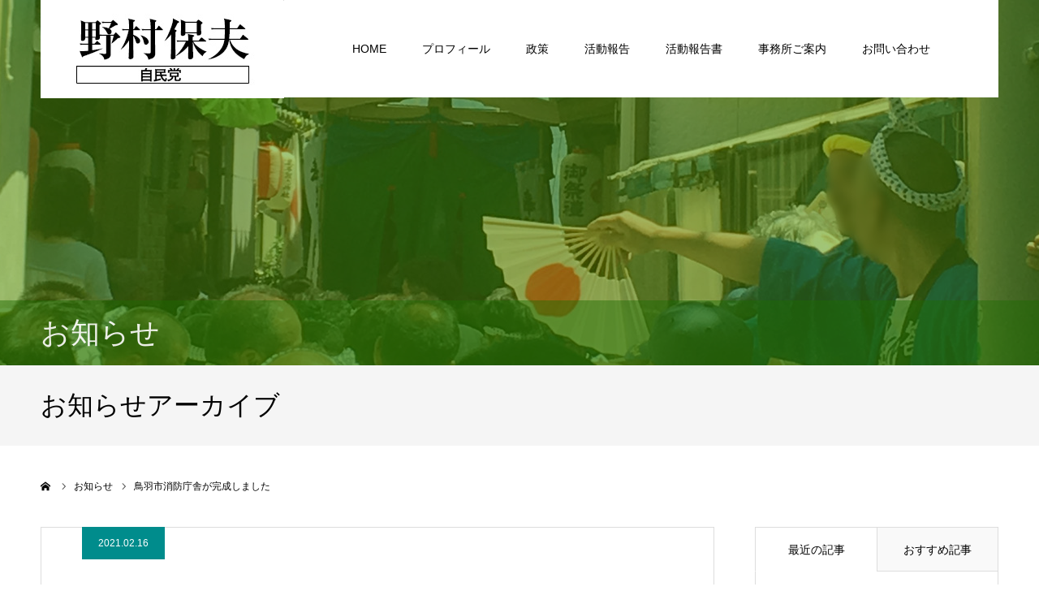

--- FILE ---
content_type: text/html; charset=UTF-8
request_url: https://nomurayasuo.jp/news/%E9%B3%A5%E7%BE%BD%E5%B8%82%E6%B6%88%E9%98%B2%E5%BA%81%E8%88%8E%E3%81%8C%E5%AE%8C%E6%88%90%E3%81%97%E3%81%BE%E3%81%97%E3%81%9F/
body_size: 13237
content:
<!DOCTYPE html>
<html class="pc" dir="ltr" lang="ja" prefix="og: https://ogp.me/ns#">
<head>
<meta charset="UTF-8">
<!--[if IE]><meta http-equiv="X-UA-Compatible" content="IE=edge"><![endif]-->
<meta name="viewport" content="width=device-width">
<meta name="format-detection" content="telephone=no">

<meta name="description" content="　鳥羽市消防庁舎が完成しました。旧庁舎は川の横で津波等で消防機能が発揮出来るか危惧されていましたが、これで安心です。">
<link rel="pingback" href="https://nomurayasuo.jp/wp/xmlrpc.php">
	<style>img:is([sizes="auto" i], [sizes^="auto," i]) { contain-intrinsic-size: 3000px 1500px }</style>
	
		<!-- All in One SEO 4.8.0 - aioseo.com -->
		<title>鳥羽市消防庁舎が完成しました - 三重県議会議員 野村保夫ホームページ</title>
	<meta name="description" content="鳥羽市消防庁舎が完成しました。 旧庁舎は川の横で津波等で消防機能が発揮出来るか危惧されていましたが、これで安" />
	<meta name="robots" content="max-image-preview:large" />
	<link rel="canonical" href="https://nomurayasuo.jp/news/%e9%b3%a5%e7%be%bd%e5%b8%82%e6%b6%88%e9%98%b2%e5%ba%81%e8%88%8e%e3%81%8c%e5%ae%8c%e6%88%90%e3%81%97%e3%81%be%e3%81%97%e3%81%9f/" />
	<meta name="generator" content="All in One SEO (AIOSEO) 4.8.0" />
		<meta property="og:locale" content="ja_JP" />
		<meta property="og:site_name" content="三重県議会議員 野村保夫ホームページ - 三重県鳥羽市選出の三重県議会議員 野村やすおのホームページです" />
		<meta property="og:type" content="article" />
		<meta property="og:title" content="鳥羽市消防庁舎が完成しました - 三重県議会議員 野村保夫ホームページ" />
		<meta property="og:description" content="鳥羽市消防庁舎が完成しました。 旧庁舎は川の横で津波等で消防機能が発揮出来るか危惧されていましたが、これで安" />
		<meta property="og:url" content="https://nomurayasuo.jp/news/%e9%b3%a5%e7%be%bd%e5%b8%82%e6%b6%88%e9%98%b2%e5%ba%81%e8%88%8e%e3%81%8c%e5%ae%8c%e6%88%90%e3%81%97%e3%81%be%e3%81%97%e3%81%9f/" />
		<meta property="article:published_time" content="2021-02-16T07:14:03+00:00" />
		<meta property="article:modified_time" content="2021-03-30T07:17:02+00:00" />
		<meta name="twitter:card" content="summary" />
		<meta name="twitter:title" content="鳥羽市消防庁舎が完成しました - 三重県議会議員 野村保夫ホームページ" />
		<meta name="twitter:description" content="鳥羽市消防庁舎が完成しました。 旧庁舎は川の横で津波等で消防機能が発揮出来るか危惧されていましたが、これで安" />
		<script type="application/ld+json" class="aioseo-schema">
			{"@context":"https:\/\/schema.org","@graph":[{"@type":"BreadcrumbList","@id":"https:\/\/nomurayasuo.jp\/news\/%e9%b3%a5%e7%be%bd%e5%b8%82%e6%b6%88%e9%98%b2%e5%ba%81%e8%88%8e%e3%81%8c%e5%ae%8c%e6%88%90%e3%81%97%e3%81%be%e3%81%97%e3%81%9f\/#breadcrumblist","itemListElement":[{"@type":"ListItem","@id":"https:\/\/nomurayasuo.jp\/#listItem","position":1,"name":"\u5bb6","item":"https:\/\/nomurayasuo.jp\/","nextItem":{"@type":"ListItem","@id":"https:\/\/nomurayasuo.jp\/news\/%e9%b3%a5%e7%be%bd%e5%b8%82%e6%b6%88%e9%98%b2%e5%ba%81%e8%88%8e%e3%81%8c%e5%ae%8c%e6%88%90%e3%81%97%e3%81%be%e3%81%97%e3%81%9f\/#listItem","name":"\u9ce5\u7fbd\u5e02\u6d88\u9632\u5e81\u820e\u304c\u5b8c\u6210\u3057\u307e\u3057\u305f"}},{"@type":"ListItem","@id":"https:\/\/nomurayasuo.jp\/news\/%e9%b3%a5%e7%be%bd%e5%b8%82%e6%b6%88%e9%98%b2%e5%ba%81%e8%88%8e%e3%81%8c%e5%ae%8c%e6%88%90%e3%81%97%e3%81%be%e3%81%97%e3%81%9f\/#listItem","position":2,"name":"\u9ce5\u7fbd\u5e02\u6d88\u9632\u5e81\u820e\u304c\u5b8c\u6210\u3057\u307e\u3057\u305f","previousItem":{"@type":"ListItem","@id":"https:\/\/nomurayasuo.jp\/#listItem","name":"\u5bb6"}}]},{"@type":"Organization","@id":"https:\/\/nomurayasuo.jp\/#organization","name":"\u4e09\u91cd\u770c\u8b70\u4f1a\u8b70\u54e1 \u91ce\u6751\u4fdd\u592b\u30db\u30fc\u30e0\u30da\u30fc\u30b8","description":"\u4e09\u91cd\u770c\u9ce5\u7fbd\u5e02\u9078\u51fa\u306e\u4e09\u91cd\u770c\u8b70\u4f1a\u8b70\u54e1 \u91ce\u6751\u3084\u3059\u304a\u306e\u30db\u30fc\u30e0\u30da\u30fc\u30b8\u3067\u3059","url":"https:\/\/nomurayasuo.jp\/"},{"@type":"WebPage","@id":"https:\/\/nomurayasuo.jp\/news\/%e9%b3%a5%e7%be%bd%e5%b8%82%e6%b6%88%e9%98%b2%e5%ba%81%e8%88%8e%e3%81%8c%e5%ae%8c%e6%88%90%e3%81%97%e3%81%be%e3%81%97%e3%81%9f\/#webpage","url":"https:\/\/nomurayasuo.jp\/news\/%e9%b3%a5%e7%be%bd%e5%b8%82%e6%b6%88%e9%98%b2%e5%ba%81%e8%88%8e%e3%81%8c%e5%ae%8c%e6%88%90%e3%81%97%e3%81%be%e3%81%97%e3%81%9f\/","name":"\u9ce5\u7fbd\u5e02\u6d88\u9632\u5e81\u820e\u304c\u5b8c\u6210\u3057\u307e\u3057\u305f - \u4e09\u91cd\u770c\u8b70\u4f1a\u8b70\u54e1 \u91ce\u6751\u4fdd\u592b\u30db\u30fc\u30e0\u30da\u30fc\u30b8","description":"\u9ce5\u7fbd\u5e02\u6d88\u9632\u5e81\u820e\u304c\u5b8c\u6210\u3057\u307e\u3057\u305f\u3002 \u65e7\u5e81\u820e\u306f\u5ddd\u306e\u6a2a\u3067\u6d25\u6ce2\u7b49\u3067\u6d88\u9632\u6a5f\u80fd\u304c\u767a\u63ee\u51fa\u6765\u308b\u304b\u5371\u60e7\u3055\u308c\u3066\u3044\u307e\u3057\u305f\u304c\u3001\u3053\u308c\u3067\u5b89","inLanguage":"ja","isPartOf":{"@id":"https:\/\/nomurayasuo.jp\/#website"},"breadcrumb":{"@id":"https:\/\/nomurayasuo.jp\/news\/%e9%b3%a5%e7%be%bd%e5%b8%82%e6%b6%88%e9%98%b2%e5%ba%81%e8%88%8e%e3%81%8c%e5%ae%8c%e6%88%90%e3%81%97%e3%81%be%e3%81%97%e3%81%9f\/#breadcrumblist"},"image":{"@type":"ImageObject","url":"https:\/\/nomurayasuo.jp\/wp\/wp-content\/uploads\/2021\/03\/210216\u6d88\u9632\u7f722.jpg","@id":"https:\/\/nomurayasuo.jp\/news\/%e9%b3%a5%e7%be%bd%e5%b8%82%e6%b6%88%e9%98%b2%e5%ba%81%e8%88%8e%e3%81%8c%e5%ae%8c%e6%88%90%e3%81%97%e3%81%be%e3%81%97%e3%81%9f\/#mainImage","width":960,"height":720},"primaryImageOfPage":{"@id":"https:\/\/nomurayasuo.jp\/news\/%e9%b3%a5%e7%be%bd%e5%b8%82%e6%b6%88%e9%98%b2%e5%ba%81%e8%88%8e%e3%81%8c%e5%ae%8c%e6%88%90%e3%81%97%e3%81%be%e3%81%97%e3%81%9f\/#mainImage"},"datePublished":"2021-02-16T16:14:03+09:00","dateModified":"2021-03-30T16:17:02+09:00"},{"@type":"WebSite","@id":"https:\/\/nomurayasuo.jp\/#website","url":"https:\/\/nomurayasuo.jp\/","name":"\u4e09\u91cd\u770c\u8b70\u4f1a\u8b70\u54e1 \u91ce\u6751\u4fdd\u592b\u30db\u30fc\u30e0\u30da\u30fc\u30b8","description":"\u4e09\u91cd\u770c\u9ce5\u7fbd\u5e02\u9078\u51fa\u306e\u4e09\u91cd\u770c\u8b70\u4f1a\u8b70\u54e1 \u91ce\u6751\u3084\u3059\u304a\u306e\u30db\u30fc\u30e0\u30da\u30fc\u30b8\u3067\u3059","inLanguage":"ja","publisher":{"@id":"https:\/\/nomurayasuo.jp\/#organization"}}]}
		</script>
		<!-- All in One SEO -->

<link rel='dns-prefetch' href='//webfonts.xserver.jp' />
<link rel="alternate" type="application/rss+xml" title="三重県議会議員 野村保夫ホームページ &raquo; フィード" href="https://nomurayasuo.jp/feed/" />
<link rel="alternate" type="application/rss+xml" title="三重県議会議員 野村保夫ホームページ &raquo; コメントフィード" href="https://nomurayasuo.jp/comments/feed/" />
<link rel='stylesheet' id='style-css' href='https://nomurayasuo.jp/wp/wp-content/themes/agenda_tcd059/style.css?ver=1.1.5' type='text/css' media='all' />
<link rel='stylesheet' id='wp-block-library-css' href='https://nomurayasuo.jp/wp/wp-includes/css/dist/block-library/style.min.css?ver=6.7.4' type='text/css' media='all' />
<style id='classic-theme-styles-inline-css' type='text/css'>
/*! This file is auto-generated */
.wp-block-button__link{color:#fff;background-color:#32373c;border-radius:9999px;box-shadow:none;text-decoration:none;padding:calc(.667em + 2px) calc(1.333em + 2px);font-size:1.125em}.wp-block-file__button{background:#32373c;color:#fff;text-decoration:none}
</style>
<style id='global-styles-inline-css' type='text/css'>
:root{--wp--preset--aspect-ratio--square: 1;--wp--preset--aspect-ratio--4-3: 4/3;--wp--preset--aspect-ratio--3-4: 3/4;--wp--preset--aspect-ratio--3-2: 3/2;--wp--preset--aspect-ratio--2-3: 2/3;--wp--preset--aspect-ratio--16-9: 16/9;--wp--preset--aspect-ratio--9-16: 9/16;--wp--preset--color--black: #000000;--wp--preset--color--cyan-bluish-gray: #abb8c3;--wp--preset--color--white: #ffffff;--wp--preset--color--pale-pink: #f78da7;--wp--preset--color--vivid-red: #cf2e2e;--wp--preset--color--luminous-vivid-orange: #ff6900;--wp--preset--color--luminous-vivid-amber: #fcb900;--wp--preset--color--light-green-cyan: #7bdcb5;--wp--preset--color--vivid-green-cyan: #00d084;--wp--preset--color--pale-cyan-blue: #8ed1fc;--wp--preset--color--vivid-cyan-blue: #0693e3;--wp--preset--color--vivid-purple: #9b51e0;--wp--preset--gradient--vivid-cyan-blue-to-vivid-purple: linear-gradient(135deg,rgba(6,147,227,1) 0%,rgb(155,81,224) 100%);--wp--preset--gradient--light-green-cyan-to-vivid-green-cyan: linear-gradient(135deg,rgb(122,220,180) 0%,rgb(0,208,130) 100%);--wp--preset--gradient--luminous-vivid-amber-to-luminous-vivid-orange: linear-gradient(135deg,rgba(252,185,0,1) 0%,rgba(255,105,0,1) 100%);--wp--preset--gradient--luminous-vivid-orange-to-vivid-red: linear-gradient(135deg,rgba(255,105,0,1) 0%,rgb(207,46,46) 100%);--wp--preset--gradient--very-light-gray-to-cyan-bluish-gray: linear-gradient(135deg,rgb(238,238,238) 0%,rgb(169,184,195) 100%);--wp--preset--gradient--cool-to-warm-spectrum: linear-gradient(135deg,rgb(74,234,220) 0%,rgb(151,120,209) 20%,rgb(207,42,186) 40%,rgb(238,44,130) 60%,rgb(251,105,98) 80%,rgb(254,248,76) 100%);--wp--preset--gradient--blush-light-purple: linear-gradient(135deg,rgb(255,206,236) 0%,rgb(152,150,240) 100%);--wp--preset--gradient--blush-bordeaux: linear-gradient(135deg,rgb(254,205,165) 0%,rgb(254,45,45) 50%,rgb(107,0,62) 100%);--wp--preset--gradient--luminous-dusk: linear-gradient(135deg,rgb(255,203,112) 0%,rgb(199,81,192) 50%,rgb(65,88,208) 100%);--wp--preset--gradient--pale-ocean: linear-gradient(135deg,rgb(255,245,203) 0%,rgb(182,227,212) 50%,rgb(51,167,181) 100%);--wp--preset--gradient--electric-grass: linear-gradient(135deg,rgb(202,248,128) 0%,rgb(113,206,126) 100%);--wp--preset--gradient--midnight: linear-gradient(135deg,rgb(2,3,129) 0%,rgb(40,116,252) 100%);--wp--preset--font-size--small: 13px;--wp--preset--font-size--medium: 20px;--wp--preset--font-size--large: 36px;--wp--preset--font-size--x-large: 42px;--wp--preset--spacing--20: 0.44rem;--wp--preset--spacing--30: 0.67rem;--wp--preset--spacing--40: 1rem;--wp--preset--spacing--50: 1.5rem;--wp--preset--spacing--60: 2.25rem;--wp--preset--spacing--70: 3.38rem;--wp--preset--spacing--80: 5.06rem;--wp--preset--shadow--natural: 6px 6px 9px rgba(0, 0, 0, 0.2);--wp--preset--shadow--deep: 12px 12px 50px rgba(0, 0, 0, 0.4);--wp--preset--shadow--sharp: 6px 6px 0px rgba(0, 0, 0, 0.2);--wp--preset--shadow--outlined: 6px 6px 0px -3px rgba(255, 255, 255, 1), 6px 6px rgba(0, 0, 0, 1);--wp--preset--shadow--crisp: 6px 6px 0px rgba(0, 0, 0, 1);}:where(.is-layout-flex){gap: 0.5em;}:where(.is-layout-grid){gap: 0.5em;}body .is-layout-flex{display: flex;}.is-layout-flex{flex-wrap: wrap;align-items: center;}.is-layout-flex > :is(*, div){margin: 0;}body .is-layout-grid{display: grid;}.is-layout-grid > :is(*, div){margin: 0;}:where(.wp-block-columns.is-layout-flex){gap: 2em;}:where(.wp-block-columns.is-layout-grid){gap: 2em;}:where(.wp-block-post-template.is-layout-flex){gap: 1.25em;}:where(.wp-block-post-template.is-layout-grid){gap: 1.25em;}.has-black-color{color: var(--wp--preset--color--black) !important;}.has-cyan-bluish-gray-color{color: var(--wp--preset--color--cyan-bluish-gray) !important;}.has-white-color{color: var(--wp--preset--color--white) !important;}.has-pale-pink-color{color: var(--wp--preset--color--pale-pink) !important;}.has-vivid-red-color{color: var(--wp--preset--color--vivid-red) !important;}.has-luminous-vivid-orange-color{color: var(--wp--preset--color--luminous-vivid-orange) !important;}.has-luminous-vivid-amber-color{color: var(--wp--preset--color--luminous-vivid-amber) !important;}.has-light-green-cyan-color{color: var(--wp--preset--color--light-green-cyan) !important;}.has-vivid-green-cyan-color{color: var(--wp--preset--color--vivid-green-cyan) !important;}.has-pale-cyan-blue-color{color: var(--wp--preset--color--pale-cyan-blue) !important;}.has-vivid-cyan-blue-color{color: var(--wp--preset--color--vivid-cyan-blue) !important;}.has-vivid-purple-color{color: var(--wp--preset--color--vivid-purple) !important;}.has-black-background-color{background-color: var(--wp--preset--color--black) !important;}.has-cyan-bluish-gray-background-color{background-color: var(--wp--preset--color--cyan-bluish-gray) !important;}.has-white-background-color{background-color: var(--wp--preset--color--white) !important;}.has-pale-pink-background-color{background-color: var(--wp--preset--color--pale-pink) !important;}.has-vivid-red-background-color{background-color: var(--wp--preset--color--vivid-red) !important;}.has-luminous-vivid-orange-background-color{background-color: var(--wp--preset--color--luminous-vivid-orange) !important;}.has-luminous-vivid-amber-background-color{background-color: var(--wp--preset--color--luminous-vivid-amber) !important;}.has-light-green-cyan-background-color{background-color: var(--wp--preset--color--light-green-cyan) !important;}.has-vivid-green-cyan-background-color{background-color: var(--wp--preset--color--vivid-green-cyan) !important;}.has-pale-cyan-blue-background-color{background-color: var(--wp--preset--color--pale-cyan-blue) !important;}.has-vivid-cyan-blue-background-color{background-color: var(--wp--preset--color--vivid-cyan-blue) !important;}.has-vivid-purple-background-color{background-color: var(--wp--preset--color--vivid-purple) !important;}.has-black-border-color{border-color: var(--wp--preset--color--black) !important;}.has-cyan-bluish-gray-border-color{border-color: var(--wp--preset--color--cyan-bluish-gray) !important;}.has-white-border-color{border-color: var(--wp--preset--color--white) !important;}.has-pale-pink-border-color{border-color: var(--wp--preset--color--pale-pink) !important;}.has-vivid-red-border-color{border-color: var(--wp--preset--color--vivid-red) !important;}.has-luminous-vivid-orange-border-color{border-color: var(--wp--preset--color--luminous-vivid-orange) !important;}.has-luminous-vivid-amber-border-color{border-color: var(--wp--preset--color--luminous-vivid-amber) !important;}.has-light-green-cyan-border-color{border-color: var(--wp--preset--color--light-green-cyan) !important;}.has-vivid-green-cyan-border-color{border-color: var(--wp--preset--color--vivid-green-cyan) !important;}.has-pale-cyan-blue-border-color{border-color: var(--wp--preset--color--pale-cyan-blue) !important;}.has-vivid-cyan-blue-border-color{border-color: var(--wp--preset--color--vivid-cyan-blue) !important;}.has-vivid-purple-border-color{border-color: var(--wp--preset--color--vivid-purple) !important;}.has-vivid-cyan-blue-to-vivid-purple-gradient-background{background: var(--wp--preset--gradient--vivid-cyan-blue-to-vivid-purple) !important;}.has-light-green-cyan-to-vivid-green-cyan-gradient-background{background: var(--wp--preset--gradient--light-green-cyan-to-vivid-green-cyan) !important;}.has-luminous-vivid-amber-to-luminous-vivid-orange-gradient-background{background: var(--wp--preset--gradient--luminous-vivid-amber-to-luminous-vivid-orange) !important;}.has-luminous-vivid-orange-to-vivid-red-gradient-background{background: var(--wp--preset--gradient--luminous-vivid-orange-to-vivid-red) !important;}.has-very-light-gray-to-cyan-bluish-gray-gradient-background{background: var(--wp--preset--gradient--very-light-gray-to-cyan-bluish-gray) !important;}.has-cool-to-warm-spectrum-gradient-background{background: var(--wp--preset--gradient--cool-to-warm-spectrum) !important;}.has-blush-light-purple-gradient-background{background: var(--wp--preset--gradient--blush-light-purple) !important;}.has-blush-bordeaux-gradient-background{background: var(--wp--preset--gradient--blush-bordeaux) !important;}.has-luminous-dusk-gradient-background{background: var(--wp--preset--gradient--luminous-dusk) !important;}.has-pale-ocean-gradient-background{background: var(--wp--preset--gradient--pale-ocean) !important;}.has-electric-grass-gradient-background{background: var(--wp--preset--gradient--electric-grass) !important;}.has-midnight-gradient-background{background: var(--wp--preset--gradient--midnight) !important;}.has-small-font-size{font-size: var(--wp--preset--font-size--small) !important;}.has-medium-font-size{font-size: var(--wp--preset--font-size--medium) !important;}.has-large-font-size{font-size: var(--wp--preset--font-size--large) !important;}.has-x-large-font-size{font-size: var(--wp--preset--font-size--x-large) !important;}
:where(.wp-block-post-template.is-layout-flex){gap: 1.25em;}:where(.wp-block-post-template.is-layout-grid){gap: 1.25em;}
:where(.wp-block-columns.is-layout-flex){gap: 2em;}:where(.wp-block-columns.is-layout-grid){gap: 2em;}
:root :where(.wp-block-pullquote){font-size: 1.5em;line-height: 1.6;}
</style>
<link rel='stylesheet' id='contact-form-7-css' href='https://nomurayasuo.jp/wp/wp-content/plugins/contact-form-7/includes/css/styles.css?ver=6.0.5' type='text/css' media='all' />
<style id='akismet-widget-style-inline-css' type='text/css'>

			.a-stats {
				--akismet-color-mid-green: #357b49;
				--akismet-color-white: #fff;
				--akismet-color-light-grey: #f6f7f7;

				max-width: 350px;
				width: auto;
			}

			.a-stats * {
				all: unset;
				box-sizing: border-box;
			}

			.a-stats strong {
				font-weight: 600;
			}

			.a-stats a.a-stats__link,
			.a-stats a.a-stats__link:visited,
			.a-stats a.a-stats__link:active {
				background: var(--akismet-color-mid-green);
				border: none;
				box-shadow: none;
				border-radius: 8px;
				color: var(--akismet-color-white);
				cursor: pointer;
				display: block;
				font-family: -apple-system, BlinkMacSystemFont, 'Segoe UI', 'Roboto', 'Oxygen-Sans', 'Ubuntu', 'Cantarell', 'Helvetica Neue', sans-serif;
				font-weight: 500;
				padding: 12px;
				text-align: center;
				text-decoration: none;
				transition: all 0.2s ease;
			}

			/* Extra specificity to deal with TwentyTwentyOne focus style */
			.widget .a-stats a.a-stats__link:focus {
				background: var(--akismet-color-mid-green);
				color: var(--akismet-color-white);
				text-decoration: none;
			}

			.a-stats a.a-stats__link:hover {
				filter: brightness(110%);
				box-shadow: 0 4px 12px rgba(0, 0, 0, 0.06), 0 0 2px rgba(0, 0, 0, 0.16);
			}

			.a-stats .count {
				color: var(--akismet-color-white);
				display: block;
				font-size: 1.5em;
				line-height: 1.4;
				padding: 0 13px;
				white-space: nowrap;
			}
		
</style>
<script type="text/javascript" src="https://nomurayasuo.jp/wp/wp-includes/js/jquery/jquery.min.js?ver=3.7.1" id="jquery-core-js"></script>
<script type="text/javascript" src="https://nomurayasuo.jp/wp/wp-includes/js/jquery/jquery-migrate.min.js?ver=3.4.1" id="jquery-migrate-js"></script>
<script type="text/javascript" src="//webfonts.xserver.jp/js/xserverv3.js?fadein=0&amp;ver=2.0.8" id="typesquare_std-js"></script>
<link rel="https://api.w.org/" href="https://nomurayasuo.jp/wp-json/" /><link rel='shortlink' href='https://nomurayasuo.jp/?p=709' />
<link rel="alternate" title="oEmbed (JSON)" type="application/json+oembed" href="https://nomurayasuo.jp/wp-json/oembed/1.0/embed?url=https%3A%2F%2Fnomurayasuo.jp%2Fnews%2F%25e9%25b3%25a5%25e7%25be%25bd%25e5%25b8%2582%25e6%25b6%2588%25e9%2598%25b2%25e5%25ba%2581%25e8%2588%258e%25e3%2581%258c%25e5%25ae%258c%25e6%2588%2590%25e3%2581%2597%25e3%2581%25be%25e3%2581%2597%25e3%2581%259f%2F" />
<link rel="alternate" title="oEmbed (XML)" type="text/xml+oembed" href="https://nomurayasuo.jp/wp-json/oembed/1.0/embed?url=https%3A%2F%2Fnomurayasuo.jp%2Fnews%2F%25e9%25b3%25a5%25e7%25be%25bd%25e5%25b8%2582%25e6%25b6%2588%25e9%2598%25b2%25e5%25ba%2581%25e8%2588%258e%25e3%2581%258c%25e5%25ae%258c%25e6%2588%2590%25e3%2581%2597%25e3%2581%25be%25e3%2581%2597%25e3%2581%259f%2F&#038;format=xml" />

<link rel="stylesheet" href="https://nomurayasuo.jp/wp/wp-content/themes/agenda_tcd059/css/design-plus.css?ver=1.1.5">
<link rel="stylesheet" href="https://nomurayasuo.jp/wp/wp-content/themes/agenda_tcd059/css/sns-botton.css?ver=1.1.5">
<link rel="stylesheet" media="screen and (max-width:1260px)" href="https://nomurayasuo.jp/wp/wp-content/themes/agenda_tcd059/css/responsive.css?ver=1.1.5">
<link rel="stylesheet" media="screen and (max-width:1260px)" href="https://nomurayasuo.jp/wp/wp-content/themes/agenda_tcd059/css/footer-bar.css?ver=1.1.5">

<script src="https://nomurayasuo.jp/wp/wp-content/themes/agenda_tcd059/js/jquery.easing.1.3.js?ver=1.1.5"></script>
<script src="https://nomurayasuo.jp/wp/wp-content/themes/agenda_tcd059/js/jscript.js?ver=1.1.5"></script>
<script src="https://nomurayasuo.jp/wp/wp-content/themes/agenda_tcd059/js/comment.js?ver=1.1.5"></script>
<script src="https://nomurayasuo.jp/wp/wp-content/themes/agenda_tcd059/js/header_fix.js?ver=1.1.5"></script>
<script src="https://nomurayasuo.jp/wp/wp-content/themes/agenda_tcd059/js/mobile_header_fix.js?ver=1.1.5"></script>


<style type="text/css">

body, input, textarea { font-family: Arial, "ヒラギノ角ゴ ProN W3", "Hiragino Kaku Gothic ProN", "メイリオ", Meiryo, sans-serif; }

.rich_font, .p-vertical { font-family: "Times New Roman" , "游明朝" , "Yu Mincho" , "游明朝体" , "YuMincho" , "ヒラギノ明朝 Pro W3" , "Hiragino Mincho Pro" , "HiraMinProN-W3" , "HGS明朝E" , "ＭＳ Ｐ明朝" , "MS PMincho" , serif; font-weight:500; }


#header_image_for_404 .headline { font-family: "Times New Roman" , "游明朝" , "Yu Mincho" , "游明朝体" , "YuMincho" , "ヒラギノ明朝 Pro W3" , "Hiragino Mincho Pro" , "HiraMinProN-W3" , "HGS明朝E" , "ＭＳ Ｐ明朝" , "MS PMincho" , serif; font-weight:500; }






#page_header_catch { font-size:36px; color:#FFFFFF; background:rgba(28,109,0,0.5); }
.mobile #page_header_catch { font-size:20px; }
#page_header_title { font-size:32px; }
.mobile #page_header_title { font-size:18px; }
#post_title { font-size:32px; color:#000000; }
.post_content { font-size:14px; color:#666666; }
.mobile #post_title { font-size:18px; }
.mobile .post_content { font-size:13px; }


.c-pw__btn { background: #008c8d; }
.post_content a, .post_content a:hover { color: #008c8d; }


#related_post .image img, .styled_post_list1 .image img, .styled_post_list2 .image img, .widget_tab_post_list .image img, .index_post_image img
{
  width:100%; height:auto; position:relative;
  -webkit-transform: translateX(0) scale(1.3); -webkit-transition-property: opacity, translateX; -webkit-transition: 0.5s;
  transform: translateX(0) scale(1.3); transition-property: opacity, translateX; transition: 0.5s;
}
#related_post .image:hover img, .styled_post_list1 .image:hover img, .styled_post_list2 .image:hover img, .widget_tab_post_list .image:hover img, .index_post_image:hover img
{
  opacity:0.5;
    -webkit-transform: translateX(20px) scale(1.3);
  transform: translateX(20px) scale(1.3);
  }



body, a, #previous_next_post a:hover
  { color: #000000; }

.side_widget .styled_post_list1 .title:hover, .page_post_list .meta a:hover, .page_post_list .headline,
  .slider_main .caption .title a:hover, #comment_header ul li a:hover, #header_text .logo a:hover, #bread_crumb li.home a:hover:before, #post_title_area .meta li a:hover
    { color: #008c8d; }

.pc #global_menu ul ul a, .next_page_link a:hover, .collapse_category_list li a:hover .count, .slick-arrow:hover, .pb_spec_table_button a:hover,
  #wp-calendar td a:hover, #wp-calendar #prev a:hover, #wp-calendar #next a:hover, .mobile #global_menu li a:hover, #mobile_menu .close_button:hover,
    #post_pagination p, .page_navi span.current, .tcd_user_profile_widget .button a:hover, #return_top a, #p_readmore .button,
      #header_slider .slick-dots button:hover::before, #header_slider .slick-dots .slick-active button::before
        { background-color: #008c8d !important; }

#comment_header ul li a:hover, #comment_header ul li.comment_switch_active a, #comment_header #comment_closed p, #post_pagination p, .page_navi span.current
  { border-color: #008c8d; }

.collapse_category_list li a:before
  { border-color: transparent transparent transparent #008c8d; }

.slider_nav .swiper-slide-active, .slider_nav .swiper-slide:hover
  { box-shadow:inset 0 0 0 5px #008c8d; }

a:hover, #index_news .button:hover:after, .pc #global_menu a:hover, .pc #global_menu > ul > li.active > a, .pc #global_menu > ul > li.current-menu-item > a, #bread_crumb li.home a:hover:after, #bread_crumb li a:hover, .tcd_category_list li a:hover, #report_post_meta_top a:hover
  { color: #006766; }

.pc #global_menu ul ul a:hover, #return_top a:hover, #post_pagination a:hover, .page_navi a:hover, #slide_menu a span.count, .tcdw_custom_drop_menu a:hover, #p_readmore .button:hover, #previous_next_page a:hover,
  .tcd_category_list li a:hover .count, #submit_comment:hover, #comment_header ul li a:hover, .widget_tab_post_list_button a:hover, .mobile #menu_button:hover
    { background-color: #006766 !important; }

#post_pagination a:hover, .page_navi a:hover, .tcdw_custom_drop_menu a:hover, #comment_textarea textarea:focus, #guest_info input:focus, .widget_tab_post_list_button a:hover
  { border-color: #006766 !important; }

.post_content a { color: #008c8d; }

#comment_header ul li.comment_switch_active a, #comment_header #comment_closed p { background-color: #008c8d !important; }
#comment_header ul li.comment_switch_active a:after, #comment_header #comment_closed p:after { border-color:#008c8d transparent transparent transparent; }

.side_headline { color: #FFFFFF; background: #000000;  }

.no_header_content { background:rgba(0,140,141,0.8); }




</style>


<script type="text/javascript">
window.onbeforeunload = function() {
};
window.onunload = function() {
};
window.addEventListener("pageshow", function(evt) {
    if (evt.persisted) {
        window.location.reload();
    }
}, false);
</script>

<style type="text/css"></style></head>
<body id="body" class="news-template-default single single-news postid-709 fix_top mobile_header_fix">


<div id="container">

 <div id="header" >
  <div id="header_inner" class="clearfix">
   <div id="header_logo">
    <div id="logo_image">
 <h1 class="logo">
  <a href="https://nomurayasuo.jp/" title="三重県議会議員 野村保夫ホームページ">
      <img class="pc_logo_image" src="https://nomurayasuo.jp/wp/wp-content/uploads/2023/02/top-logo_l3.jpg?1769003629" alt="三重県議会議員 野村保夫ホームページ" title="三重県議会議員 野村保夫ホームページ" width="300" height="120" />
         <img class="mobile_logo_image" src="https://nomurayasuo.jp/wp/wp-content/uploads/2019/02/top-logoS.png?1769003629" alt="三重県議会議員 野村保夫ホームページ" title="三重県議会議員 野村保夫ホームページ" width="240" height="50" />
     </a>
 </h1>
</div>
   </div>
      <div id="global_menu">
    <ul id="menu-%e3%83%a1%e3%82%a4%e3%83%b3%e3%83%a1%e3%83%8b%e3%83%a5%e3%83%bc" class="menu"><li id="menu-item-28" class="menu-item menu-item-type-custom menu-item-object-custom menu-item-home menu-item-28"><a href="http://nomurayasuo.jp/">HOME</a></li>
<li id="menu-item-195" class="menu-item menu-item-type-post_type menu-item-object-page menu-item-195"><a href="https://nomurayasuo.jp/profile/">プロフィール</a></li>
<li id="menu-item-194" class="menu-item menu-item-type-post_type menu-item-object-page menu-item-194"><a href="https://nomurayasuo.jp/seisaku/">政策</a></li>
<li id="menu-item-198" class="menu-item menu-item-type-custom menu-item-object-custom menu-item-has-children menu-item-198"><a href="http://nomurayasuo.jp/report/">活動報告</a>
<ul class="sub-menu">
	<li id="menu-item-202" class="menu-item menu-item-type-custom menu-item-object-custom menu-item-202"><a href="http://nomurayasuo.jp/report/">議員活動報告</a></li>
	<li id="menu-item-196" class="menu-item menu-item-type-post_type menu-item-object-page current_page_parent menu-item-196"><a href="https://nomurayasuo.jp/ichiran/">ブログ記事一覧</a></li>
</ul>
</li>
<li id="menu-item-204" class="menu-item menu-item-type-post_type menu-item-object-page menu-item-204"><a href="https://nomurayasuo.jp/seiho/">活動報告書</a></li>
<li id="menu-item-192" class="menu-item menu-item-type-post_type menu-item-object-page menu-item-192"><a href="https://nomurayasuo.jp/map/">事務所ご案内</a></li>
<li id="menu-item-193" class="menu-item menu-item-type-post_type menu-item-object-page menu-item-193"><a href="https://nomurayasuo.jp/inquiry/">お問い合わせ</a></li>
</ul>   </div>
   <a href="#" id="menu_button"><span>menu</span></a>
     </div><!-- END #header_inner -->
 </div><!-- END #header -->

 
 <div id="main_contents" class="clearfix">
<div id="page_header" style="background:url(https://nomurayasuo.jp/wp/wp-content/uploads/2019/02/archivetop.jpg) no-repeat center center; background-size:cover;">
  <h2 id="page_header_catch" class="rich_font"><span>お知らせ</span></h2>
   <div id="page_header_overlay" style="background:rgba(70,140,0,0.5);"></div>
 </div>
<h3 id="page_header_title" class="rich_font"><span>お知らせアーカイブ</span></h3>

<div id="bread_crumb">

<ul class="clearfix" itemscope itemtype="http://schema.org/BreadcrumbList">
 <li itemprop="itemListElement" itemscope itemtype="http://schema.org/ListItem" class="home"><a itemprop="item" href="https://nomurayasuo.jp/"><span itemprop="name">ホーム</span></a><meta itemprop="position" content="1"></li>
 <li itemprop="itemListElement" itemscope itemtype="http://schema.org/ListItem"><a itemprop="item" href="https://nomurayasuo.jp/news/"><span itemprop="name">お知らせ</span></a><meta itemprop="position" content="2"></li>
 <li class="last" itemprop="itemListElement" itemscope itemtype="http://schema.org/ListItem"><span itemprop="name">鳥羽市消防庁舎が完成しました</span><meta itemprop="position" content="3"></li>
</ul>

</div>

<div id="main_col" class="clearfix">

 <div id="left_col">

  
   <article id="article" class="news">

    <ul id="post_meta_top" class="clearfix" style="background:#008c8c;">
     <li class="date"><time class="entry-date updated" datetime="2021-03-30T16:17:02+09:00">2021.02.16</time></li>    </ul>

    <h2 id="post_title" class="rich_font entry-title">鳥羽市消防庁舎が完成しました</h2>

        <div id="post_image">
     <img width="725" height="500" src="https://nomurayasuo.jp/wp/wp-content/uploads/2021/03/210216消防署2-725x500.jpg" class="attachment-size5 size-size5 wp-post-image" alt="" decoding="async" fetchpriority="high" srcset="https://nomurayasuo.jp/wp/wp-content/uploads/2021/03/210216消防署2-725x500.jpg 725w, https://nomurayasuo.jp/wp/wp-content/uploads/2021/03/210216消防署2-520x360.jpg 520w" sizes="(max-width: 725px) 100vw, 725px" />    </div>
    
    
    <div class="post_content clearfix">
     <p><a href="http://nomurayasuo.jp/wp/wp-content/uploads/2021/03/210216消防署2.jpg"><img decoding="async" class="aligncenter size-large wp-image-576" src="http://nomurayasuo.jp/wp/wp-content/uploads/2021/03/210216消防署2-500x375.jpg" alt="" width="500" height="375" srcset="https://nomurayasuo.jp/wp/wp-content/uploads/2021/03/210216消防署2-500x375.jpg 500w, https://nomurayasuo.jp/wp/wp-content/uploads/2021/03/210216消防署2-300x225.jpg 300w, https://nomurayasuo.jp/wp/wp-content/uploads/2021/03/210216消防署2-768x576.jpg 768w, https://nomurayasuo.jp/wp/wp-content/uploads/2021/03/210216消防署2.jpg 960w" sizes="(max-width: 500px) 100vw, 500px" /></a>　鳥羽市消防庁舎が完成しました。<br />
旧庁舎は川の横で津波等で消防機能が発揮出来るか危惧されていましたが、これで安心です。<br />
ヘリポートも隣接して整備されています<a href="http://nomurayasuo.jp/wp/wp-content/uploads/2021/03/210216消防署4-2.jpg"><img decoding="async" class="aligncenter size-large wp-image-578" src="http://nomurayasuo.jp/wp/wp-content/uploads/2021/03/210216消防署4-2-500x375.jpg" alt="" width="500" height="375" srcset="https://nomurayasuo.jp/wp/wp-content/uploads/2021/03/210216消防署4-2-500x375.jpg 500w, https://nomurayasuo.jp/wp/wp-content/uploads/2021/03/210216消防署4-2-300x225.jpg 300w, https://nomurayasuo.jp/wp/wp-content/uploads/2021/03/210216消防署4-2-768x576.jpg 768w, https://nomurayasuo.jp/wp/wp-content/uploads/2021/03/210216消防署4-2.jpg 960w" sizes="(max-width: 500px) 100vw, 500px" /></a></p>
<p><a href="http://nomurayasuo.jp/wp/wp-content/uploads/2021/03/210216消防署1.jpg"><img loading="lazy" decoding="async" class="aligncenter size-large wp-image-575" src="http://nomurayasuo.jp/wp/wp-content/uploads/2021/03/210216消防署1-500x375.jpg" alt="" width="500" height="375" srcset="https://nomurayasuo.jp/wp/wp-content/uploads/2021/03/210216消防署1-500x375.jpg 500w, https://nomurayasuo.jp/wp/wp-content/uploads/2021/03/210216消防署1-300x225.jpg 300w, https://nomurayasuo.jp/wp/wp-content/uploads/2021/03/210216消防署1-768x576.jpg 768w, https://nomurayasuo.jp/wp/wp-content/uploads/2021/03/210216消防署1.jpg 960w" sizes="auto, (max-width: 500px) 100vw, 500px" /></a></p>
    </div>

        <div class="single_share clearfix" id="single_share_bottom">
     <div class="share-type5 share-btm">
	<div class="sns_default_top">
		<ul class="clearfix">
			<li class="default twitter_button">
				<a href="https://twitter.com/share" class="twitter-share-button">Tweet</a>
			</li>
			<li class="default fblike_button">
				<div class="fb-like" data-href="https://nomurayasuo.jp/news/%e9%b3%a5%e7%be%bd%e5%b8%82%e6%b6%88%e9%98%b2%e5%ba%81%e8%88%8e%e3%81%8c%e5%ae%8c%e6%88%90%e3%81%97%e3%81%be%e3%81%97%e3%81%9f/" data-send="false" data-layout="button_count" data-width="450" data-show-faces="false"></div>
			</li>
			<li class="default fbshare_button2">
				<div class="fb-share-button" data-href="https://nomurayasuo.jp/news/%e9%b3%a5%e7%be%bd%e5%b8%82%e6%b6%88%e9%98%b2%e5%ba%81%e8%88%8e%e3%81%8c%e5%ae%8c%e6%88%90%e3%81%97%e3%81%be%e3%81%97%e3%81%9f/" data-layout="button_count"></div>
			</li>
	</ul>
</div>
</div>
    </div>
    
        <div id="previous_next_post" class="clearfix">
     <div class='prev_post'><a href='https://nomurayasuo.jp/news/%e3%80%8c%e6%a1%83%e5%8f%96%e9%bb%92%e6%b5%b7%e8%8b%94%e5%a7%94%e8%a8%97%e5%8a%a0%e5%b7%a5%e6%96%bd%e8%a8%ad%e3%80%8d%e3%81%8c%e5%ae%8c%e6%88%90%e3%81%97%e3%81%be%e3%81%97%e3%81%9f/' title='「桃取黒海苔委託加工施設」が完成しました'><span class='title'>「桃取黒海苔委託加工施設」が完成しました</span><span class='nav'>前の記事</span></a></div>
<div class='next_post'><a href='https://nomurayasuo.jp/news/16%e5%b9%b4%e3%81%b6%e3%82%8a%e3%81%ae%e9%b3%a5%e7%be%bd%e5%b8%82%e9%95%b7%e9%81%b8/' title='16年ぶりの鳥羽市長選'><span class='title'>16年ぶりの鳥羽市長選</span><span class='nav'>次の記事</span></a></div>
    </div>
    
   </article><!-- END #article -->

   
      <div id="news_list_single">
        <h3 class="headline" style="font-size:18px; -webkit-box-shadow:0 -5px 0 0 #000000; box-shadow:0 -5px 0 0 #000000;">お知らせアーカイブ</h3>
        <div class="post_list clearfix">
          <article class="item">
      <a class="clearfix" href="https://nomurayasuo.jp/news/%e9%b3%a5%e7%be%bd%e5%b8%82%e7%8b%ac%e8%87%aa%e3%81%ae%e8%81%b7%e6%a5%ad%e7%b4%b9%e4%bb%8b%e3%81%a7%e3%81%99%e3%80%82/" title="鳥羽市独自の職業紹介です。">
       <p class="date"><time class="entry-date updated" datetime="2025-03-06T10:10:07+09:00">2025.01.17</time></p>
       <h4 class="title">鳥羽市独自の職業紹介です。</h4>
      </a>
     </article>
          <article class="item">
      <a class="clearfix" href="https://nomurayasuo.jp/news/%e9%b3%a5%e7%be%bd%e5%b8%82%e3%81%bf%e3%82%93%e3%81%aa%e3%81%ae%e9%98%b2%e7%81%bd%e3%82%ad%e3%83%a3%e3%83%a9%e3%83%90%e3%83%b3%e3%82%92%e9%96%8b%e5%82%ac%e3%81%97%e3%81%be%e3%81%99/" title="鳥羽市みんなの防災キャラバンを開催します">
       <p class="date"><time class="entry-date updated" datetime="2025-03-06T10:09:38+09:00">2024.12.12</time></p>
       <h4 class="title">鳥羽市みんなの防災キャラバンを開催します</h4>
      </a>
     </article>
          <article class="item">
      <a class="clearfix" href="https://nomurayasuo.jp/news/%e9%b3%a5%e7%be%bd%e3%82%af%e3%83%a9%e3%83%95%e3%83%88%e5%b1%95%e3%81%a8%e3%83%97%e3%83%ac%e3%82%a4%e3%83%95%e3%83%ab%e3%83%9e%e3%83%ab%e3%82%b7%e3%82%a7%e3%81%8c%e8%a1%8c%e3%82%8f%e3%82%8c%e3%81%be/" title="鳥羽クラフト展とプレイフルマルシェが行われます">
       <p class="date"><time class="entry-date updated" datetime="2025-03-06T10:18:35+09:00">2024.10.12</time></p>
       <h4 class="title">鳥羽クラフト展とプレイフルマルシェが行われます</h4>
      </a>
     </article>
          <article class="item">
      <a class="clearfix" href="https://nomurayasuo.jp/news/%e4%bc%8a%e5%8b%a2%e7%a5%9e%e5%ae%ae%e5%86%85%e5%ae%ae%e3%80%9c%e7%a3%af%e9%83%a8%e7%94%ba%e9%96%93%e3%81%ae%e4%bc%8a%e5%8b%a2%e9%81%93%e8%b7%af%e9%80%9a%e8%a1%8c%e6%ad%a2%e3%82%81%e8%a7%a3%e9%99%a4/" title="伊勢神宮内宮〜磯部町間の伊勢道路通行止め解除">
       <p class="date"><time class="entry-date updated" datetime="2025-03-04T23:19:07+09:00">2024.08.30</time></p>
       <h4 class="title">伊勢神宮内宮〜磯部町間の伊勢道路通行止め解除</h4>
      </a>
     </article>
          <article class="item">
      <a class="clearfix" href="https://nomurayasuo.jp/news/%e9%80%9a%e8%a1%8c%e6%ad%a2%e3%82%81%e4%ba%88%e5%91%8a/" title="通行止め予告">
       <p class="date"><time class="entry-date updated" datetime="2025-03-04T23:27:24+09:00">2024.08.29</time></p>
       <h4 class="title">通行止め予告</h4>
      </a>
     </article>
          <article class="item">
      <a class="clearfix" href="https://nomurayasuo.jp/news/%e5%8f%b0%e9%a2%a810%e5%8f%b7%e3%81%ae%e5%bd%b1%e9%9f%bf/" title="台風10号の影響">
       <p class="date"><time class="entry-date updated" datetime="2025-03-04T23:29:57+09:00">2024.08.28</time></p>
       <h4 class="title">台風10号の影響</h4>
      </a>
     </article>
          <article class="item">
      <a class="clearfix" href="https://nomurayasuo.jp/news/%e6%b5%a6%e6%9d%91%e7%94%ba%e3%81%a7%e3%81%ae%e9%80%9a%e8%a1%8c%e6%ad%a2%e3%82%81%e3%81%ae%e3%81%8a%e7%9f%a5%e3%82%89%e3%81%9b%e3%81%a7%e3%81%99/" title="浦村町での通行止めのお知らせです">
       <p class="date"><time class="entry-date updated" datetime="2025-03-05T01:02:28+09:00">2024.07.1</time></p>
       <h4 class="title">浦村町での通行止めのお知らせです</h4>
      </a>
     </article>
          <article class="item">
      <a class="clearfix" href="https://nomurayasuo.jp/news/%e3%82%b5%e3%83%8b%e3%83%bc%e3%83%ad%e3%83%bc%e3%83%89%e3%81%ae%e5%9c%9f%e7%a0%82%e5%b4%a9%e3%82%8c%e3%81%ab%e3%82%88%e3%82%8b%e9%80%9a%e8%a1%8c%e6%ad%a2%e3%82%81%e8%a7%a3%e9%99%a4/" title="サニーロードの土砂崩れによる通行止め解除">
       <p class="date"><time class="entry-date updated" datetime="2025-03-05T01:08:31+09:00">2024.06.25</time></p>
       <h4 class="title">サニーロードの土砂崩れによる通行止め解除</h4>
      </a>
     </article>
          <article class="item">
      <a class="clearfix" href="https://nomurayasuo.jp/news/%e3%82%b5%e3%83%8b%e3%83%bc%e3%83%ad%e3%83%bc%e3%83%89%e3%81%8c%e5%9c%9f%e7%a0%82%e5%b4%a9%e3%82%8c%e3%81%ae%e7%82%ba%e9%80%9a%e8%a1%8c%e6%ad%a2%e3%82%81%e4%ba%88%e5%ae%9a%e3%81%a7%e3%81%99/" title="サニーロードが土砂崩れの為通行止め予定です">
       <p class="date"><time class="entry-date updated" datetime="2025-03-05T01:12:30+09:00">2024.06.23</time></p>
       <h4 class="title">サニーロードが土砂崩れの為通行止め予定です</h4>
      </a>
     </article>
         </div><!-- END .post_list -->
    <a class="archive_link" href="https://nomurayasuo.jp/news/">お知らせ一覧</a>
   </div><!-- END #news_list -->
   
 </div><!-- END #left_col -->

 <div id="side_col">
<div class="side_widget clearfix tab_post_list_widget" id="tab_post_list_widget-2">

<div class="widget_tab_post_list_button clearfix">
 <a class="tab1 active" href="#">最近の記事</a>
 <a class="tab2" href="#">おすすめ記事</a>
</div>

<ol class="widget_tab_post_list widget_tab_post_list1 clearfix">
 <li class="clearfix">
      <a class="image" href="https://nomurayasuo.jp/2025/03/17/%e8%80%81%e4%ba%ba%e3%82%af%e3%83%a9%e3%83%96%e3%81%ae%e5%a5%89%e4%bb%95%e4%bd%9c%e6%a5%ad%e3%81%ab%e5%8f%82%e5%8a%a0%e3%81%97%e3%81%be%e3%81%97%e3%81%9f/" title="老人クラブの奉仕作業に参加しました"><img width="400" height="400" src="https://nomurayasuo.jp/wp/wp-content/uploads/2025/03/484585686_17952529196945811_2428792919692354016_n-1-400x400.jpg" class="attachment-size1 size-size1 wp-post-image" alt="老人クラブの奉仕作業に参加しました" decoding="async" loading="lazy" srcset="https://nomurayasuo.jp/wp/wp-content/uploads/2025/03/484585686_17952529196945811_2428792919692354016_n-1-400x400.jpg 400w, https://nomurayasuo.jp/wp/wp-content/uploads/2025/03/484585686_17952529196945811_2428792919692354016_n-1-150x150.jpg 150w, https://nomurayasuo.jp/wp/wp-content/uploads/2025/03/484585686_17952529196945811_2428792919692354016_n-1-300x300.jpg 300w, https://nomurayasuo.jp/wp/wp-content/uploads/2025/03/484585686_17952529196945811_2428792919692354016_n-1-120x120.jpg 120w" sizes="auto, (max-width: 400px) 100vw, 400px" /></a>
      <div class="info">
    <a class="title" href="https://nomurayasuo.jp/2025/03/17/%e8%80%81%e4%ba%ba%e3%82%af%e3%83%a9%e3%83%96%e3%81%ae%e5%a5%89%e4%bb%95%e4%bd%9c%e6%a5%ad%e3%81%ab%e5%8f%82%e5%8a%a0%e3%81%97%e3%81%be%e3%81%97%e3%81%9f/">老人クラブの奉仕作業に参加しました</a>
    <p class="date">2025.03.17</p>   </div>
 </li>
 <li class="clearfix">
      <a class="image" href="https://nomurayasuo.jp/2025/02/21/%e6%98%a5%e3%81%ae%e8%a8%aa%e3%82%8c/" title="春の訪れ"><img width="400" height="400" src="https://nomurayasuo.jp/wp/wp-content/uploads/2025/03/481052681_17949584765945811_5644251907990004159_n-400x400.jpg" class="attachment-size1 size-size1 wp-post-image" alt="春の訪れ" decoding="async" loading="lazy" srcset="https://nomurayasuo.jp/wp/wp-content/uploads/2025/03/481052681_17949584765945811_5644251907990004159_n-400x400.jpg 400w, https://nomurayasuo.jp/wp/wp-content/uploads/2025/03/481052681_17949584765945811_5644251907990004159_n-150x150.jpg 150w, https://nomurayasuo.jp/wp/wp-content/uploads/2025/03/481052681_17949584765945811_5644251907990004159_n-300x300.jpg 300w, https://nomurayasuo.jp/wp/wp-content/uploads/2025/03/481052681_17949584765945811_5644251907990004159_n-120x120.jpg 120w" sizes="auto, (max-width: 400px) 100vw, 400px" /></a>
      <div class="info">
    <a class="title" href="https://nomurayasuo.jp/2025/02/21/%e6%98%a5%e3%81%ae%e8%a8%aa%e3%82%8c/">春の訪れ</a>
    <p class="date">2025.02.21</p>   </div>
 </li>
 <li class="clearfix">
      <a class="image" href="https://nomurayasuo.jp/2025/01/14/%e3%81%8b%e3%81%95%e3%82%82%e3%82%8a%e7%a8%b2%e8%8d%b7%e5%88%9d%e7%a5%ad/" title="かさもり稲荷初祭"><img width="400" height="400" src="https://nomurayasuo.jp/wp/wp-content/uploads/2025/03/473580868_2747320652122507_5618435146718481617_n-400x400.jpg" class="attachment-size1 size-size1 wp-post-image" alt="かさもり稲荷初祭" decoding="async" loading="lazy" srcset="https://nomurayasuo.jp/wp/wp-content/uploads/2025/03/473580868_2747320652122507_5618435146718481617_n-400x400.jpg 400w, https://nomurayasuo.jp/wp/wp-content/uploads/2025/03/473580868_2747320652122507_5618435146718481617_n-150x150.jpg 150w, https://nomurayasuo.jp/wp/wp-content/uploads/2025/03/473580868_2747320652122507_5618435146718481617_n-300x300.jpg 300w, https://nomurayasuo.jp/wp/wp-content/uploads/2025/03/473580868_2747320652122507_5618435146718481617_n-120x120.jpg 120w" sizes="auto, (max-width: 400px) 100vw, 400px" /></a>
      <div class="info">
    <a class="title" href="https://nomurayasuo.jp/2025/01/14/%e3%81%8b%e3%81%95%e3%82%82%e3%82%8a%e7%a8%b2%e8%8d%b7%e5%88%9d%e7%a5%ad/">かさもり稲荷初祭</a>
    <p class="date">2025.01.14</p>   </div>
 </li>
 <li class="clearfix">
      <a class="image" href="https://nomurayasuo.jp/2024/12/11/%e9%b3%a5%e7%be%bd%e3%83%ad%e3%83%bc%e3%82%bf%e3%83%aa%e3%83%bc%e3%82%af%e3%83%a9%e3%83%96%e3%81%ae%e3%82%af%e3%83%aa%e3%82%b9%e3%83%9e%e3%82%b9/" title="鳥羽ロータリークラブのクリスマス"><img width="400" height="400" src="https://nomurayasuo.jp/wp/wp-content/uploads/2025/03/469940868_2721506694703903_4967548718151089010_n-400x400.jpg" class="attachment-size1 size-size1 wp-post-image" alt="鳥羽ロータリークラブのクリスマス" decoding="async" loading="lazy" srcset="https://nomurayasuo.jp/wp/wp-content/uploads/2025/03/469940868_2721506694703903_4967548718151089010_n-400x400.jpg 400w, https://nomurayasuo.jp/wp/wp-content/uploads/2025/03/469940868_2721506694703903_4967548718151089010_n-150x150.jpg 150w, https://nomurayasuo.jp/wp/wp-content/uploads/2025/03/469940868_2721506694703903_4967548718151089010_n-300x300.jpg 300w, https://nomurayasuo.jp/wp/wp-content/uploads/2025/03/469940868_2721506694703903_4967548718151089010_n-120x120.jpg 120w" sizes="auto, (max-width: 400px) 100vw, 400px" /></a>
      <div class="info">
    <a class="title" href="https://nomurayasuo.jp/2024/12/11/%e9%b3%a5%e7%be%bd%e3%83%ad%e3%83%bc%e3%82%bf%e3%83%aa%e3%83%bc%e3%82%af%e3%83%a9%e3%83%96%e3%81%ae%e3%82%af%e3%83%aa%e3%82%b9%e3%83%9e%e3%82%b9/">鳥羽ロータリークラブのクリスマス</a>
    <p class="date">2024.12.11</p>   </div>
 </li>
 <li class="clearfix">
      <a class="image" href="https://nomurayasuo.jp/2024/09/19/%e8%80%81%e4%ba%ba%e3%82%af%e3%83%a9%e3%83%96%e3%81%ae%e5%a5%89%e4%bb%95%e4%bd%9c%e6%a5%ad%e3%81%ab%e5%8f%82%e5%8a%a0/" title="老人クラブの奉仕作業に参加"><img width="400" height="400" src="https://nomurayasuo.jp/wp/wp-content/uploads/2025/03/467834687_17938512740945811_6542159936321445356_n-400x400.jpg" class="attachment-size1 size-size1 wp-post-image" alt="" decoding="async" loading="lazy" srcset="https://nomurayasuo.jp/wp/wp-content/uploads/2025/03/467834687_17938512740945811_6542159936321445356_n-400x400.jpg 400w, https://nomurayasuo.jp/wp/wp-content/uploads/2025/03/467834687_17938512740945811_6542159936321445356_n-150x150.jpg 150w, https://nomurayasuo.jp/wp/wp-content/uploads/2025/03/467834687_17938512740945811_6542159936321445356_n-300x300.jpg 300w, https://nomurayasuo.jp/wp/wp-content/uploads/2025/03/467834687_17938512740945811_6542159936321445356_n-120x120.jpg 120w" sizes="auto, (max-width: 400px) 100vw, 400px" /></a>
      <div class="info">
    <a class="title" href="https://nomurayasuo.jp/2024/09/19/%e8%80%81%e4%ba%ba%e3%82%af%e3%83%a9%e3%83%96%e3%81%ae%e5%a5%89%e4%bb%95%e4%bd%9c%e6%a5%ad%e3%81%ab%e5%8f%82%e5%8a%a0/">老人クラブの奉仕作業に参加</a>
    <p class="date">2024.09.19</p>   </div>
 </li>
</ol>

<ol class="widget_tab_post_list widget_tab_post_list2 clearfix">
 <li class="clearfix">
      <a class="image" href="https://nomurayasuo.jp/2025/03/17/%e8%80%81%e4%ba%ba%e3%82%af%e3%83%a9%e3%83%96%e3%81%ae%e5%a5%89%e4%bb%95%e4%bd%9c%e6%a5%ad%e3%81%ab%e5%8f%82%e5%8a%a0%e3%81%97%e3%81%be%e3%81%97%e3%81%9f/" title="老人クラブの奉仕作業に参加しました"><img width="400" height="400" src="https://nomurayasuo.jp/wp/wp-content/uploads/2025/03/484585686_17952529196945811_2428792919692354016_n-1-400x400.jpg" class="attachment-size1 size-size1 wp-post-image" alt="老人クラブの奉仕作業に参加しました" decoding="async" loading="lazy" srcset="https://nomurayasuo.jp/wp/wp-content/uploads/2025/03/484585686_17952529196945811_2428792919692354016_n-1-400x400.jpg 400w, https://nomurayasuo.jp/wp/wp-content/uploads/2025/03/484585686_17952529196945811_2428792919692354016_n-1-150x150.jpg 150w, https://nomurayasuo.jp/wp/wp-content/uploads/2025/03/484585686_17952529196945811_2428792919692354016_n-1-300x300.jpg 300w, https://nomurayasuo.jp/wp/wp-content/uploads/2025/03/484585686_17952529196945811_2428792919692354016_n-1-120x120.jpg 120w" sizes="auto, (max-width: 400px) 100vw, 400px" /></a>      <div class="info">
    <a class="title" href="https://nomurayasuo.jp/2025/03/17/%e8%80%81%e4%ba%ba%e3%82%af%e3%83%a9%e3%83%96%e3%81%ae%e5%a5%89%e4%bb%95%e4%bd%9c%e6%a5%ad%e3%81%ab%e5%8f%82%e5%8a%a0%e3%81%97%e3%81%be%e3%81%97%e3%81%9f/">老人クラブの奉仕作業に参加しました</a>
    <p class="date">2025.03.17</p>   </div>
 </li>
 <li class="clearfix">
      <a class="image" href="https://nomurayasuo.jp/2025/01/14/%e3%81%8b%e3%81%95%e3%82%82%e3%82%8a%e7%a8%b2%e8%8d%b7%e5%88%9d%e7%a5%ad/" title="かさもり稲荷初祭"><img width="400" height="400" src="https://nomurayasuo.jp/wp/wp-content/uploads/2025/03/473580868_2747320652122507_5618435146718481617_n-400x400.jpg" class="attachment-size1 size-size1 wp-post-image" alt="かさもり稲荷初祭" decoding="async" loading="lazy" srcset="https://nomurayasuo.jp/wp/wp-content/uploads/2025/03/473580868_2747320652122507_5618435146718481617_n-400x400.jpg 400w, https://nomurayasuo.jp/wp/wp-content/uploads/2025/03/473580868_2747320652122507_5618435146718481617_n-150x150.jpg 150w, https://nomurayasuo.jp/wp/wp-content/uploads/2025/03/473580868_2747320652122507_5618435146718481617_n-300x300.jpg 300w, https://nomurayasuo.jp/wp/wp-content/uploads/2025/03/473580868_2747320652122507_5618435146718481617_n-120x120.jpg 120w" sizes="auto, (max-width: 400px) 100vw, 400px" /></a>      <div class="info">
    <a class="title" href="https://nomurayasuo.jp/2025/01/14/%e3%81%8b%e3%81%95%e3%82%82%e3%82%8a%e7%a8%b2%e8%8d%b7%e5%88%9d%e7%a5%ad/">かさもり稲荷初祭</a>
    <p class="date">2025.01.14</p>   </div>
 </li>
 <li class="clearfix">
      <a class="image" href="https://nomurayasuo.jp/2024/09/19/%e8%80%81%e4%ba%ba%e3%82%af%e3%83%a9%e3%83%96%e3%81%ae%e5%a5%89%e4%bb%95%e4%bd%9c%e6%a5%ad%e3%81%ab%e5%8f%82%e5%8a%a0/" title="老人クラブの奉仕作業に参加"><img width="400" height="400" src="https://nomurayasuo.jp/wp/wp-content/uploads/2025/03/467834687_17938512740945811_6542159936321445356_n-400x400.jpg" class="attachment-size1 size-size1 wp-post-image" alt="" decoding="async" loading="lazy" srcset="https://nomurayasuo.jp/wp/wp-content/uploads/2025/03/467834687_17938512740945811_6542159936321445356_n-400x400.jpg 400w, https://nomurayasuo.jp/wp/wp-content/uploads/2025/03/467834687_17938512740945811_6542159936321445356_n-150x150.jpg 150w, https://nomurayasuo.jp/wp/wp-content/uploads/2025/03/467834687_17938512740945811_6542159936321445356_n-300x300.jpg 300w, https://nomurayasuo.jp/wp/wp-content/uploads/2025/03/467834687_17938512740945811_6542159936321445356_n-120x120.jpg 120w" sizes="auto, (max-width: 400px) 100vw, 400px" /></a>      <div class="info">
    <a class="title" href="https://nomurayasuo.jp/2024/09/19/%e8%80%81%e4%ba%ba%e3%82%af%e3%83%a9%e3%83%96%e3%81%ae%e5%a5%89%e4%bb%95%e4%bd%9c%e6%a5%ad%e3%81%ab%e5%8f%82%e5%8a%a0/">老人クラブの奉仕作業に参加</a>
    <p class="date">2024.09.19</p>   </div>
 </li>
 <li class="clearfix">
      <a class="image" href="https://nomurayasuo.jp/2024/08/20/%e7%9f%b3%e7%a5%9e%e3%81%95%e3%82%93%e5%a4%9c%e3%81%be%e3%81%84%e3%82%8a/" title="石神さん夜まいり"><img width="400" height="400" src="https://nomurayasuo.jp/wp/wp-content/uploads/2025/03/240820-400x400.jpg" class="attachment-size1 size-size1 wp-post-image" alt="" decoding="async" loading="lazy" srcset="https://nomurayasuo.jp/wp/wp-content/uploads/2025/03/240820-400x400.jpg 400w, https://nomurayasuo.jp/wp/wp-content/uploads/2025/03/240820-150x150.jpg 150w, https://nomurayasuo.jp/wp/wp-content/uploads/2025/03/240820-300x300.jpg 300w, https://nomurayasuo.jp/wp/wp-content/uploads/2025/03/240820-120x120.jpg 120w" sizes="auto, (max-width: 400px) 100vw, 400px" /></a>      <div class="info">
    <a class="title" href="https://nomurayasuo.jp/2024/08/20/%e7%9f%b3%e7%a5%9e%e3%81%95%e3%82%93%e5%a4%9c%e3%81%be%e3%81%84%e3%82%8a/">石神さん夜まいり</a>
    <p class="date">2024.08.20</p>   </div>
 </li>
 <li class="clearfix">
      <a class="image" href="https://nomurayasuo.jp/2024/08/03/%e5%b1%b1%e7%94%b0%e5%84%aa%e9%81%b8%e6%89%8b%e7%94%b7%e5%ad%90%e3%82%a8%e3%83%9a%e5%9b%a3%e4%bd%93%e6%88%a6%e3%81%a7%e9%8a%80%e3%83%a1%e3%83%80%e3%83%ab/" title="山田優選手男子エペ団体戦で銀メダル"><img width="400" height="400" src="https://nomurayasuo.jp/wp/wp-content/uploads/2025/03/453802772_1221823849272138_1837285515069544967_n-400x400.jpg" class="attachment-size1 size-size1 wp-post-image" alt="山田優選手男子エペ団体戦で銀メダル" decoding="async" loading="lazy" srcset="https://nomurayasuo.jp/wp/wp-content/uploads/2025/03/453802772_1221823849272138_1837285515069544967_n-400x400.jpg 400w, https://nomurayasuo.jp/wp/wp-content/uploads/2025/03/453802772_1221823849272138_1837285515069544967_n-150x150.jpg 150w, https://nomurayasuo.jp/wp/wp-content/uploads/2025/03/453802772_1221823849272138_1837285515069544967_n-300x300.jpg 300w, https://nomurayasuo.jp/wp/wp-content/uploads/2025/03/453802772_1221823849272138_1837285515069544967_n-120x120.jpg 120w" sizes="auto, (max-width: 400px) 100vw, 400px" /></a>      <div class="info">
    <a class="title" href="https://nomurayasuo.jp/2024/08/03/%e5%b1%b1%e7%94%b0%e5%84%aa%e9%81%b8%e6%89%8b%e7%94%b7%e5%ad%90%e3%82%a8%e3%83%9a%e5%9b%a3%e4%bd%93%e6%88%a6%e3%81%a7%e9%8a%80%e3%83%a1%e3%83%80%e3%83%ab/">山田優選手男子エペ団体戦で銀メダル</a>
    <p class="date">2024.08.3</p>   </div>
 </li>
</ol>

</div>
<div class="side_widget clearfix tcdw_category_list_widget" id="tcdw_category_list_widget-2">
<h3 class="side_headline"><span>カテゴリー</span></h3><ul class="tcd_category_list clearfix">
 	<li class="cat-item cat-item-5"><a href="https://nomurayasuo.jp/category/news/">NEWS</a>
</li>
</ul>
</div>
<div class="side_widget clearfix tcdw_custom_drop_menu_widget" id="tcdw_custom_drop_menu-2">
<h3 class="side_headline"><span>メニュー</span></h3>
<div class="tcdw_custom_drop_menu">
 <div class="menu-%e3%83%a1%e3%82%a4%e3%83%b3%e3%83%a1%e3%83%8b%e3%83%a5%e3%83%bc-container"><ul id="menu-%e3%83%a1%e3%82%a4%e3%83%b3%e3%83%a1%e3%83%8b%e3%83%a5%e3%83%bc-1" class="menu"><li class="menu-item menu-item-type-custom menu-item-object-custom menu-item-home menu-item-28"><a href="http://nomurayasuo.jp/">HOME</a></li>
<li class="menu-item menu-item-type-post_type menu-item-object-page menu-item-195"><a href="https://nomurayasuo.jp/profile/">プロフィール</a></li>
<li class="menu-item menu-item-type-post_type menu-item-object-page menu-item-194"><a href="https://nomurayasuo.jp/seisaku/">政策</a></li>
<li class="menu-item menu-item-type-custom menu-item-object-custom menu-item-has-children menu-item-198"><a href="http://nomurayasuo.jp/report/">活動報告</a>
<ul class="sub-menu">
	<li class="menu-item menu-item-type-custom menu-item-object-custom menu-item-202"><a href="http://nomurayasuo.jp/report/">議員活動報告</a></li>
	<li class="menu-item menu-item-type-post_type menu-item-object-page current_page_parent menu-item-196"><a href="https://nomurayasuo.jp/ichiran/">ブログ記事一覧</a></li>
</ul>
</li>
<li class="menu-item menu-item-type-post_type menu-item-object-page menu-item-204"><a href="https://nomurayasuo.jp/seiho/">活動報告書</a></li>
<li class="menu-item menu-item-type-post_type menu-item-object-page menu-item-192"><a href="https://nomurayasuo.jp/map/">事務所ご案内</a></li>
<li class="menu-item menu-item-type-post_type menu-item-object-page menu-item-193"><a href="https://nomurayasuo.jp/inquiry/">お問い合わせ</a></li>
</ul></div></div>

</div>
<div class="side_widget clearfix tcdw_archive_list_widget" id="tcdw_archive_list_widget-2">
<h3 class="side_headline"><span>過去の記事一覧</span></h3>		<div class="p-dropdown">
			<div class="p-dropdown__title">アーカイブ</div>
			<ul class="p-dropdown__list">
					<li><a href='https://nomurayasuo.jp/2025/03/'>2025年3月</a></li>
	<li><a href='https://nomurayasuo.jp/2025/02/'>2025年2月</a></li>
	<li><a href='https://nomurayasuo.jp/2025/01/'>2025年1月</a></li>
	<li><a href='https://nomurayasuo.jp/2024/12/'>2024年12月</a></li>
	<li><a href='https://nomurayasuo.jp/2024/09/'>2024年9月</a></li>
	<li><a href='https://nomurayasuo.jp/2024/08/'>2024年8月</a></li>
	<li><a href='https://nomurayasuo.jp/2024/07/'>2024年7月</a></li>
	<li><a href='https://nomurayasuo.jp/2024/06/'>2024年6月</a></li>
	<li><a href='https://nomurayasuo.jp/2024/05/'>2024年5月</a></li>
	<li><a href='https://nomurayasuo.jp/2024/04/'>2024年4月</a></li>
	<li><a href='https://nomurayasuo.jp/2024/03/'>2024年3月</a></li>
	<li><a href='https://nomurayasuo.jp/2024/02/'>2024年2月</a></li>
	<li><a href='https://nomurayasuo.jp/2024/01/'>2024年1月</a></li>
	<li><a href='https://nomurayasuo.jp/2023/11/'>2023年11月</a></li>
	<li><a href='https://nomurayasuo.jp/2023/10/'>2023年10月</a></li>
	<li><a href='https://nomurayasuo.jp/2023/09/'>2023年9月</a></li>
	<li><a href='https://nomurayasuo.jp/2023/08/'>2023年8月</a></li>
	<li><a href='https://nomurayasuo.jp/2023/07/'>2023年7月</a></li>
	<li><a href='https://nomurayasuo.jp/2023/06/'>2023年6月</a></li>
	<li><a href='https://nomurayasuo.jp/2023/05/'>2023年5月</a></li>
	<li><a href='https://nomurayasuo.jp/2023/04/'>2023年4月</a></li>
	<li><a href='https://nomurayasuo.jp/2023/03/'>2023年3月</a></li>
	<li><a href='https://nomurayasuo.jp/2023/02/'>2023年2月</a></li>
	<li><a href='https://nomurayasuo.jp/2023/01/'>2023年1月</a></li>
	<li><a href='https://nomurayasuo.jp/2022/12/'>2022年12月</a></li>
	<li><a href='https://nomurayasuo.jp/2022/11/'>2022年11月</a></li>
	<li><a href='https://nomurayasuo.jp/2022/10/'>2022年10月</a></li>
	<li><a href='https://nomurayasuo.jp/2022/09/'>2022年9月</a></li>
	<li><a href='https://nomurayasuo.jp/2022/07/'>2022年7月</a></li>
	<li><a href='https://nomurayasuo.jp/2022/06/'>2022年6月</a></li>
	<li><a href='https://nomurayasuo.jp/2022/01/'>2022年1月</a></li>
	<li><a href='https://nomurayasuo.jp/2021/12/'>2021年12月</a></li>
	<li><a href='https://nomurayasuo.jp/2021/11/'>2021年11月</a></li>
	<li><a href='https://nomurayasuo.jp/2021/10/'>2021年10月</a></li>
	<li><a href='https://nomurayasuo.jp/2021/09/'>2021年9月</a></li>
	<li><a href='https://nomurayasuo.jp/2021/08/'>2021年8月</a></li>
	<li><a href='https://nomurayasuo.jp/2021/07/'>2021年7月</a></li>
	<li><a href='https://nomurayasuo.jp/2021/06/'>2021年6月</a></li>
	<li><a href='https://nomurayasuo.jp/2021/05/'>2021年5月</a></li>
	<li><a href='https://nomurayasuo.jp/2021/04/'>2021年4月</a></li>
	<li><a href='https://nomurayasuo.jp/2021/02/'>2021年2月</a></li>
	<li><a href='https://nomurayasuo.jp/2021/01/'>2021年1月</a></li>
	<li><a href='https://nomurayasuo.jp/2020/11/'>2020年11月</a></li>
	<li><a href='https://nomurayasuo.jp/2020/10/'>2020年10月</a></li>
	<li><a href='https://nomurayasuo.jp/2020/09/'>2020年9月</a></li>
	<li><a href='https://nomurayasuo.jp/2020/07/'>2020年7月</a></li>
	<li><a href='https://nomurayasuo.jp/2020/06/'>2020年6月</a></li>
	<li><a href='https://nomurayasuo.jp/2020/05/'>2020年5月</a></li>
	<li><a href='https://nomurayasuo.jp/2020/04/'>2020年4月</a></li>
	<li><a href='https://nomurayasuo.jp/2020/03/'>2020年3月</a></li>
	<li><a href='https://nomurayasuo.jp/2020/02/'>2020年2月</a></li>
	<li><a href='https://nomurayasuo.jp/2020/01/'>2020年1月</a></li>
	<li><a href='https://nomurayasuo.jp/2019/12/'>2019年12月</a></li>
	<li><a href='https://nomurayasuo.jp/2019/11/'>2019年11月</a></li>
	<li><a href='https://nomurayasuo.jp/2019/10/'>2019年10月</a></li>
	<li><a href='https://nomurayasuo.jp/2019/09/'>2019年9月</a></li>
	<li><a href='https://nomurayasuo.jp/2019/08/'>2019年8月</a></li>
	<li><a href='https://nomurayasuo.jp/2019/07/'>2019年7月</a></li>
	<li><a href='https://nomurayasuo.jp/2019/06/'>2019年6月</a></li>
	<li><a href='https://nomurayasuo.jp/2019/02/'>2019年2月</a></li>
	<li><a href='https://nomurayasuo.jp/2019/01/'>2019年1月</a></li>
	<li><a href='https://nomurayasuo.jp/2018/12/'>2018年12月</a></li>
	<li><a href='https://nomurayasuo.jp/2018/11/'>2018年11月</a></li>
	<li><a href='https://nomurayasuo.jp/2018/10/'>2018年10月</a></li>
	<li><a href='https://nomurayasuo.jp/2018/06/'>2018年6月</a></li>
			</ul>
		</div>
</div>
</div>

</div><!-- END #main_col -->


 </div><!-- END #main_contents -->


  <div id="footer_banner" style="background:#f3f3f3;">
  <div id="footer_banner_inner" class="clearfix">
    <div class="item">
   <a href="http://nomurayasuo.jp/seisaku/" >
    <h3 class="title">政策</h3>
            <img class="image" src="https://nomurayasuo.jp/wp/wp-content/uploads/2019/02/footer-banner4.jpg" alt="" title="" />
       </a>
  </div>
    <div class="item">
   <a href="http://nomurayasuo.jp/report/" >
    <h3 class="title">活動報告</h3>
            <img class="image" src="https://nomurayasuo.jp/wp/wp-content/uploads/2019/02/footer-banner5.jpg" alt="" title="" />
       </a>
  </div>
    <div class="item">
   <a href="http://nomurayasuo.jp/news/" >
    <h3 class="title">お知らせ</h3>
            <img class="image" src="https://nomurayasuo.jp/wp/wp-content/uploads/2019/02/footer-banner3.jpg" alt="" title="" />
       </a>
  </div>
    </div>
 </div><!-- END #footer_banner -->
 

 <div id="footer_bottom" class="clearfix">

    <div id="footer_info">
   <div id="footer_logo_image" class="footer_logo">
 <h3 class="logo">
  <a href="https://nomurayasuo.jp/" title="三重県議会議員 野村保夫ホームページ">
      <img class="pc_logo_image" src="https://nomurayasuo.jp/wp/wp-content/uploads/2023/02/top-logo_l3.jpg?1769003629" alt="三重県議会議員 野村保夫ホームページ" title="三重県議会議員 野村保夫ホームページ" width="300" height="120" />
     </a>
 </h3>
</div>
   <div class="info"><p>〒517-0032<br />
三重県鳥羽市相差町1896-1<br />
TEL 0599-33-6733<br />
FAX 0599-33-6733</p>
</div>      <ul id="footer_social_link" class="clearfix">
    <li class="facebook"><a class="target_blank" href="https://www.facebook.com/yasuo.nomura.944"><span>Facebook</span></a></li>                            <li class="rss"><a class="target_blank" href="https://nomurayasuo.jp/feed/"><span>RSS</span></a></li>   </ul>
     </div>

      <div id="footer_menu_left" class="footer_menu">
   <ul id="menu-%e3%83%a1%e3%82%a4%e3%83%b3%e3%83%a1%e3%83%8b%e3%83%a5%e3%83%bc-2" class="menu"><li class="menu-item menu-item-type-custom menu-item-object-custom menu-item-home menu-item-28"><a href="http://nomurayasuo.jp/">HOME</a></li>
<li class="menu-item menu-item-type-post_type menu-item-object-page menu-item-195"><a href="https://nomurayasuo.jp/profile/">プロフィール</a></li>
<li class="menu-item menu-item-type-post_type menu-item-object-page menu-item-194"><a href="https://nomurayasuo.jp/seisaku/">政策</a></li>
<li class="menu-item menu-item-type-custom menu-item-object-custom menu-item-198"><a href="http://nomurayasuo.jp/report/">活動報告</a></li>
<li class="menu-item menu-item-type-post_type menu-item-object-page menu-item-204"><a href="https://nomurayasuo.jp/seiho/">活動報告書</a></li>
<li class="menu-item menu-item-type-post_type menu-item-object-page menu-item-192"><a href="https://nomurayasuo.jp/map/">事務所ご案内</a></li>
<li class="menu-item menu-item-type-post_type menu-item-object-page menu-item-193"><a href="https://nomurayasuo.jp/inquiry/">お問い合わせ</a></li>
</ul>  </div>
    
    <div class="footer_widget" id="footer_widget">
   <div class="side_widget clearfix styled_post_list1_widget" id="styled_post_list1_widget-3">
<ol class="styled_post_list1 clearfix show_date">
 <li class="clearfix">
   <a class="image" href="https://nomurayasuo.jp/2025/03/17/%e8%80%81%e4%ba%ba%e3%82%af%e3%83%a9%e3%83%96%e3%81%ae%e5%a5%89%e4%bb%95%e4%bd%9c%e6%a5%ad%e3%81%ab%e5%8f%82%e5%8a%a0%e3%81%97%e3%81%be%e3%81%97%e3%81%9f/" title="老人クラブの奉仕作業に参加しました"><img width="400" height="400" src="https://nomurayasuo.jp/wp/wp-content/uploads/2025/03/484585686_17952529196945811_2428792919692354016_n-1-400x400.jpg" class="attachment-size1 size-size1 wp-post-image" alt="老人クラブの奉仕作業に参加しました" decoding="async" loading="lazy" srcset="https://nomurayasuo.jp/wp/wp-content/uploads/2025/03/484585686_17952529196945811_2428792919692354016_n-1-400x400.jpg 400w, https://nomurayasuo.jp/wp/wp-content/uploads/2025/03/484585686_17952529196945811_2428792919692354016_n-1-150x150.jpg 150w, https://nomurayasuo.jp/wp/wp-content/uploads/2025/03/484585686_17952529196945811_2428792919692354016_n-1-300x300.jpg 300w, https://nomurayasuo.jp/wp/wp-content/uploads/2025/03/484585686_17952529196945811_2428792919692354016_n-1-120x120.jpg 120w" sizes="auto, (max-width: 400px) 100vw, 400px" /></a>
   <div class="info">
    <a class="title" href="https://nomurayasuo.jp/2025/03/17/%e8%80%81%e4%ba%ba%e3%82%af%e3%83%a9%e3%83%96%e3%81%ae%e5%a5%89%e4%bb%95%e4%bd%9c%e6%a5%ad%e3%81%ab%e5%8f%82%e5%8a%a0%e3%81%97%e3%81%be%e3%81%97%e3%81%9f/">老人クラブの奉仕作業に参加しました</a>
    <p class="date">2025.03.17</p>   </div>
 </li>
 <li class="clearfix">
   <a class="image" href="https://nomurayasuo.jp/2025/02/21/%e6%98%a5%e3%81%ae%e8%a8%aa%e3%82%8c/" title="春の訪れ"><img width="400" height="400" src="https://nomurayasuo.jp/wp/wp-content/uploads/2025/03/481052681_17949584765945811_5644251907990004159_n-400x400.jpg" class="attachment-size1 size-size1 wp-post-image" alt="春の訪れ" decoding="async" loading="lazy" srcset="https://nomurayasuo.jp/wp/wp-content/uploads/2025/03/481052681_17949584765945811_5644251907990004159_n-400x400.jpg 400w, https://nomurayasuo.jp/wp/wp-content/uploads/2025/03/481052681_17949584765945811_5644251907990004159_n-150x150.jpg 150w, https://nomurayasuo.jp/wp/wp-content/uploads/2025/03/481052681_17949584765945811_5644251907990004159_n-300x300.jpg 300w, https://nomurayasuo.jp/wp/wp-content/uploads/2025/03/481052681_17949584765945811_5644251907990004159_n-120x120.jpg 120w" sizes="auto, (max-width: 400px) 100vw, 400px" /></a>
   <div class="info">
    <a class="title" href="https://nomurayasuo.jp/2025/02/21/%e6%98%a5%e3%81%ae%e8%a8%aa%e3%82%8c/">春の訪れ</a>
    <p class="date">2025.02.21</p>   </div>
 </li>
 <li class="clearfix">
   <a class="image" href="https://nomurayasuo.jp/2025/01/14/%e3%81%8b%e3%81%95%e3%82%82%e3%82%8a%e7%a8%b2%e8%8d%b7%e5%88%9d%e7%a5%ad/" title="かさもり稲荷初祭"><img width="400" height="400" src="https://nomurayasuo.jp/wp/wp-content/uploads/2025/03/473580868_2747320652122507_5618435146718481617_n-400x400.jpg" class="attachment-size1 size-size1 wp-post-image" alt="かさもり稲荷初祭" decoding="async" loading="lazy" srcset="https://nomurayasuo.jp/wp/wp-content/uploads/2025/03/473580868_2747320652122507_5618435146718481617_n-400x400.jpg 400w, https://nomurayasuo.jp/wp/wp-content/uploads/2025/03/473580868_2747320652122507_5618435146718481617_n-150x150.jpg 150w, https://nomurayasuo.jp/wp/wp-content/uploads/2025/03/473580868_2747320652122507_5618435146718481617_n-300x300.jpg 300w, https://nomurayasuo.jp/wp/wp-content/uploads/2025/03/473580868_2747320652122507_5618435146718481617_n-120x120.jpg 120w" sizes="auto, (max-width: 400px) 100vw, 400px" /></a>
   <div class="info">
    <a class="title" href="https://nomurayasuo.jp/2025/01/14/%e3%81%8b%e3%81%95%e3%82%82%e3%82%8a%e7%a8%b2%e8%8d%b7%e5%88%9d%e7%a5%ad/">かさもり稲荷初祭</a>
    <p class="date">2025.01.14</p>   </div>
 </li>
</ol>
</div>
  </div>
  
 </div><!-- END #footer_bottom -->

 <p id="copyright">Copyright © Yasuo Nomura All Rights Reserved.</p>

 <div id="return_top">
  <a href="#body"><span>PAGE TOP</span></a>
 </div>


 

</div><!-- #container -->

<script>
jQuery(document).ready(function($){
      $('#header').addClass('animate');
  $('#page_header_catch').addClass('animate');
  $('#page_header_no_image #page_header_title').addClass('animate');
});
</script>

<script>!function(d,s,id){var js,fjs=d.getElementsByTagName(s)[0],p=/^http:/.test(d.location)?'http':'https';if(!d.getElementById(id)){js=d.createElement(s);js.id=id;js.src=p+'://platform.twitter.com/widgets.js';fjs.parentNode.insertBefore(js,fjs);}}(document, 'script', 'twitter-wjs');</script>
<!-- facebook share button code -->
<div id="fb-root"></div>
<script>
(function(d, s, id) {
  var js, fjs = d.getElementsByTagName(s)[0];
  if (d.getElementById(id)) return;
  js = d.createElement(s); js.id = id;
  js.src = "//connect.facebook.net/ja_JP/sdk.js#xfbml=1&version=v2.5";
  fjs.parentNode.insertBefore(js, fjs);
}(document, 'script', 'facebook-jssdk'));
</script>

<script type="text/javascript" src="https://nomurayasuo.jp/wp/wp-includes/js/comment-reply.min.js?ver=6.7.4" id="comment-reply-js" async="async" data-wp-strategy="async"></script>
<script type="text/javascript" src="https://nomurayasuo.jp/wp/wp-includes/js/dist/hooks.min.js?ver=4d63a3d491d11ffd8ac6" id="wp-hooks-js"></script>
<script type="text/javascript" src="https://nomurayasuo.jp/wp/wp-includes/js/dist/i18n.min.js?ver=5e580eb46a90c2b997e6" id="wp-i18n-js"></script>
<script type="text/javascript" id="wp-i18n-js-after">
/* <![CDATA[ */
wp.i18n.setLocaleData( { 'text direction\u0004ltr': [ 'ltr' ] } );
/* ]]> */
</script>
<script type="text/javascript" src="https://nomurayasuo.jp/wp/wp-content/plugins/contact-form-7/includes/swv/js/index.js?ver=6.0.5" id="swv-js"></script>
<script type="text/javascript" id="contact-form-7-js-translations">
/* <![CDATA[ */
( function( domain, translations ) {
	var localeData = translations.locale_data[ domain ] || translations.locale_data.messages;
	localeData[""].domain = domain;
	wp.i18n.setLocaleData( localeData, domain );
} )( "contact-form-7", {"translation-revision-date":"2025-02-18 07:36:32+0000","generator":"GlotPress\/4.0.1","domain":"messages","locale_data":{"messages":{"":{"domain":"messages","plural-forms":"nplurals=1; plural=0;","lang":"ja_JP"},"This contact form is placed in the wrong place.":["\u3053\u306e\u30b3\u30f3\u30bf\u30af\u30c8\u30d5\u30a9\u30fc\u30e0\u306f\u9593\u9055\u3063\u305f\u4f4d\u7f6e\u306b\u7f6e\u304b\u308c\u3066\u3044\u307e\u3059\u3002"],"Error:":["\u30a8\u30e9\u30fc:"]}},"comment":{"reference":"includes\/js\/index.js"}} );
/* ]]> */
</script>
<script type="text/javascript" id="contact-form-7-js-before">
/* <![CDATA[ */
var wpcf7 = {
    "api": {
        "root": "https:\/\/nomurayasuo.jp\/wp-json\/",
        "namespace": "contact-form-7\/v1"
    }
};
/* ]]> */
</script>
<script type="text/javascript" src="https://nomurayasuo.jp/wp/wp-content/plugins/contact-form-7/includes/js/index.js?ver=6.0.5" id="contact-form-7-js"></script>
</body>
</html>